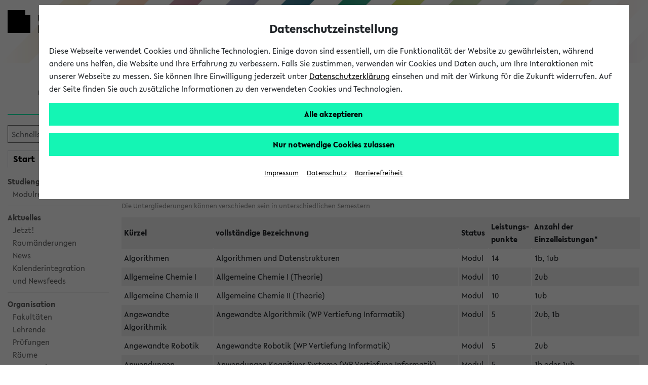

--- FILE ---
content_type: text/html;charset=UTF-8
request_url: https://ekvv.uni-bielefeld.de/kvv_publ/publ/Studiengang_Detail.jsp;jsessionid=9C933D2DFD293A27AE41D1D65C434413?id=166477
body_size: 13483
content:








 


<!DOCTYPE HTML PUBLIC "-//W3C//DTD HTML 4.01 Transitional//EN" "http://www.w3.org/TR/html4/loose.dtd">





































  
  










<!DOCTYPE HTML PUBLIC "-//W3C//DTD HTML 4.01 Transitional//EN" "http://www.w3.org/TR/html4/loose.dtd">










 



















    










<html lang="de" data-client="main">
<head>

    
    
    <title>
        
            Naturwissenschaftliche Informatik / Bachelor (Einschreibung bis SoSe 2011) - 
            
        
        eKVV
        - Universität Bielefeld
    </title>

    
    <meta charset="utf-8"/>
    <meta name="viewport" content="width=device-width, initial-scale=1, shrink-to-fit=no"/>

    
    <script type="text/javascript" src="https://biscdn.uni-bielefeld.de/js/jquery-3.7.0.min.js"></script>
    <script type="text/javascript" src="https://biscdn.uni-bielefeld.de/js/bootstrap-5.3.3.bundle.min.js"></script>
    <script type="text/javascript"
            src="/kvv_publ/js/menus.js;jsessionid=2565C0BC31B924DDA70959310BD1B34C?v=1"></script>

    <script type="text/javascript"
            src="https://biscdn.uni-bielefeld.de/lib/sticky-sidebar-3.2.0/ResizeSensor.js"></script>
    <script type="text/javascript"
            src="https://biscdn.uni-bielefeld.de/lib/sticky-sidebar-3.2.0/jquery.sticky-sidebar.js"></script>

    
    
        <script type="text/javascript"
                src="https://biscdn.uni-bielefeld.de/lib/slick-1.8.1/slick.min.js"></script>
    


    
    
    
    
    
        <script type="text/javascript" src="https://biscdn.uni-bielefeld.de/lib/chosen-1.8.7/chosen.jquery.min.js"></script>
    
        <script type="text/javascript" src="https://biscdn.uni-bielefeld.de/lib/datatables-1.13.1/datatables.min.js"></script>
    
        <script type="text/javascript" src="https://biscdn.uni-bielefeld.de/lib/jquery-ui-1.13.2.custom/jquery-ui.min.js"></script>
    
        <script type="text/javascript" src="https://biscdn.uni-bielefeld.de/js/submit-handler.js"></script>
    
    
        <script type="text/javascript" src="/kvv_publ/scripts/staticJavascript.js;jsessionid=2565C0BC31B924DDA70959310BD1B34C?v=53"></script>
    
        <script type="text/javascript" src="/kvv_publ/scripts/colorbox/jquery.colorbox1.6.4.js;jsessionid=2565C0BC31B924DDA70959310BD1B34C?v=53"></script>
    
        <script type="text/javascript" src="/kvv_publ/jsp/staticJS_chosen.jsp;jsessionid=2565C0BC31B924DDA70959310BD1B34C?v=53"></script>
    
        <script type="text/javascript" src="/kvv_publ/jsp/staticJS_datatables.jsp;jsessionid=2565C0BC31B924DDA70959310BD1B34C?v=53"></script>
    
        <script type="text/javascript" src="/kvv_publ/js/findasyoutype.js;jsessionid=2565C0BC31B924DDA70959310BD1B34C?v=53"></script>
    

    
    
    

    
    
    

    
    

    


    
    
        <script type="text/javascript"
                src="https://biscdn.uni-bielefeld.de/lib/slick-1.8.1/slick.min.js"></script>
    

    
    <meta http-equiv="X-UA-Compatible" content="IE=edge"/>
<meta http-equiv="Expires" content="-1">
<meta http-equiv="Pragma" content="no-cache">
<meta http-equiv="Cache-Control" content="no-cache">
<meta http-equiv="Content-Type" content="text/html; charset=UTF-8">

    
    
        
            <meta name="robots" content="noindex">
        
        
    

    
    

    
    
    
    
    
        <link rel="stylesheet" type="text/css" href="https://biscdn.uni-bielefeld.de/lib/fontawesome-free-5.14.0/css/all.css"/>
    
        <link rel="stylesheet" type="text/css" href="https://biscdn.uni-bielefeld.de/lib/datatables-1.13.1/datatables.min.css"/>
    
        <link rel="stylesheet" type="text/css" href="https://biscdn.uni-bielefeld.de/lib/chosen-1.8.7/chosen.css"/>
    
        <link rel="stylesheet" type="text/css" href="https://biscdn.uni-bielefeld.de/lib/jquery-ui-1.13.2.custom/jquery-ui.min.css"/>
    
    
    
    
    
        
        
            <link rel="stylesheet" type="text/css" media="screen"
                  href="/kvv_publ/scripts/layout.css;jsessionid=2565C0BC31B924DDA70959310BD1B34C?v=53"/>
            <link rel="stylesheet" type="text/css" media="print"
                  href="/kvv_publ/scripts/print.css;jsessionid=2565C0BC31B924DDA70959310BD1B34C?v=53"/>
        
    

    
    
        <link rel="stylesheet" type="text/css" media="screen"
              href="https://biscdn.uni-bielefeld.de/lib/slick-1.8.1/slick.css"/>
        <link rel="stylesheet" type="text/css" media="screen"
              href="https://biscdn.uni-bielefeld.de/lib/slick-1.8.1/slick-theme.css"/>
    


    
    

    
    
        
    

    
        <script type="text/javascript" src="https://biscdn.uni-bielefeld.de/js/ubf_cookieconsent.min.js?v=2"></script>
    


    
    


    
    
        <link rel="search" href="https://ekvv.uni-bielefeld.de/kvv_publ/publ/ekvv_suche.xml" type="application/opensearchdescription+xml"
              title="UniBi eKVV Suche">
    

    
    


</head>

<body role="region" aria-label="Body">


<a href="#main" class="skip_to_main_content not_in_print_version">
    
        Zum Hauptinhalt springen 
    
</a>


<?xml version="1.0" encoding="UTF-8"?><!DOCTYPE svg PUBLIC "-//W3C//DTD SVG 1.1//EN"
  "http://www.w3.org/Graphics/SVG/1.1/DTD/svg11.dtd">
<svg xmlns="http://www.w3.org/2000/svg" class="globale_icons">
  <symbol id="cancel" viewBox="0 0 16 16">
    <path
      d="M15.5 1.23L14.77.5 10 5.27 5.23.5l-.73.73L9.27 6 4.5 10.77l.73.73L10 6.73l4.77 4.77.73-.73L10.73 6l4.77-4.77z"/>
  </symbol>
  <symbol id="check" viewBox="0 0 18 14">
    <path fill="#12f3b6" d="M7.19 13L1 6.28l1.42-1.35 4.77 5.18L15.58 1 17 2.35 7.19 13z"/>
  </symbol>
  <symbol id="logo-square" viewBox="0 0 45 45">
    <path class="st0" d="M35 10V0H0v45h45V10z"/>
  </symbol>
  <symbol id="logo-type" viewBox="0 0 131 42">
    <title>Universit&#xE4;t Bielefeld</title>
    <path
      d="M10.22 15.34A3.14 3.14 0 0 1 7 18.78a3.16 3.16 0 0 1-3.23-3.44V6H1v9.5a5.87 5.87 0 0 0 1.55 4.09A6 6 0 0 0 7 21.33a5.6 5.6 0 0 0 6-5.83V6h-2.78zM27.5 21.31h.64V5.97h-2.76v9.22l-8.44-9.48-.03-.04h-.64v15.36h2.81v-9.17l8.39 9.41.03.04zM31.57 5.97h2.79v15.06h-2.79zM46.7 5.97l-3.45 9.27-3.52-9.27h-2.99l6.04 15.29h.75l6.09-15.29H46.7zM61.26 18.6h-6.47v-4.05h6.1v-2.34h-6.1V8.45h6.47V5.97h-9.25v15.06h9.25V18.6zM71.92 21h3.31l-4.94-6.28c2.55-.37 4.06-2 4.06-4.39C74.35 7.61 72.4 6 69.12 6h-4.74v15h2.79v-6.06l4.72 6zm-3.1-8.27h-1.65V8.29H69c1.6 0 2.6.86 2.6 2.23s-1.01 2.24-2.78 2.24zM82.35 18.85a7 7 0 0 1-4.13-2l-.09-.07-1.39 2 .07.07a8.35 8.35 0 0 0 5.4 2.43c3 0 5-1.77 5-4.39 0-2.34-1.89-3.54-3.31-4.24l-1.76-.87c-1.48-.75-2-1.26-2-2.09 0-1.06 1-1.61 2-1.61a5.35 5.35 0 0 1 3.22 1.35l.09.07 1.33-1.91-.08-.06a6.83 6.83 0 0 0-4.47-1.83c-3 0-4.88 1.64-4.88 4.18s2.06 3.73 3.61 4.43l1.5.71c1.2.6 1.94 1.16 1.94 2.1s-.77 1.73-2.05 1.73zM89.76 5.97h2.79v15.06h-2.79zM99.77 21.03h2.76V8.45h4.29V5.97H95.46v2.48h4.31v12.58zM110.17 4.51a1.76 1.76 0 1 0-1.78-1.75 1.73 1.73 0 0 0 1.78 1.75zM115.22 4.51A1.75 1.75 0 0 0 117 2.76 1.77 1.77 0 0 0 115.22 1a1.75 1.75 0 0 0-1.77 1.76 1.72 1.72 0 0 0 1.77 1.75zM113.07 5.74h-.77L106 21h2.88l1.06-2.7h5.63l1.11 2.7h2.88l-6.47-15.19zM114.6 16h-3.81l1.88-4.74zM118.64 5.93v2.48h4.31v12.58h2.76V8.41H130V5.93h-11.36zM9 33.28a3.77 3.77 0 0 0 2-3.27c0-2.52-2-4-5.42-4H1V41h4.87c3.5 0 5.58-1.65 5.58-4.43A3.47 3.47 0 0 0 9 33.28zm-5.17-.93v-4.08h1.74c1.49 0 2.57.82 2.57 1.95s-.67 2.13-2.57 2.13zM6 38.78H3.78v-4.27h2.44c1.52 0 2.5.8 2.5 2 0 1.49-.99 2.27-2.72 2.27zM13.88 25.98h2.78V41h-2.78zM19.83 41h9.23v-2.43h-6.45v-4.04h6.08v-2.34h-6.08v-3.74h6.45v-2.47h-9.23V41zM34.43 25.98h-2.78V41h9.25v-2.54h-6.47V25.98zM43.66 41h9.23v-2.43h-6.45v-4.04h6.08v-2.34h-6.08v-3.74h6.45v-2.47h-9.23V41zM56.05 41h2.78v-6.06h5.59v-2.27h-5.59V28.5h6.01v-2.52h-8.79V41zM67.74 41h9.23v-2.43h-6.45v-4.04h6.08v-2.34h-6.08v-3.74h6.45v-2.47h-9.23V41zM82.77 25.98h-2.78V41h9.25v-2.54h-6.47V25.98zM97.2 26h-4.87v15h4.75c6.15 0 8.34-4.1 8.34-7.6 0-4.4-3.42-7.4-8.22-7.4zm5.32 7.42c0 3.33-1.94 5.24-5.32 5.24h-2.09V28.38h2.15c2.62 0 5.26 1.55 5.26 5.02z"
      fill="#1d1d1b"/>
  </symbol>
  <symbol id="phone" viewBox="0 0 22 22">
    <path
      d="M11 1a10 10 0 1 0 10 10A10 10 0 0 0 11 1zm5.69 14.64C12.78 21 1.07 9.21 6.34 5.29 7.87 4.17 8.72 6.6 9 7.59s-.68 1.57-.95 1.75c-.67.63 4 5.22 4.55 4.55.18-.23.81-1.26 1.76-1s3.5 1.22 2.33 2.75z"
      fill="#12f3b6"/>
  </symbol>
  <symbol id="play" viewBox="0 0 32 32">
    <title>Play</title>
    <path d="M5.5 31l21-15-21-15z"/>
  </symbol>
  <symbol id="plus" viewBox="0 0 16 16">
    <path
      d="M2.7 2.7a7.5 7.5 0 1 0 10.6 0 7.49 7.49 0 0 0-10.6 0zm10.6 4.74v1.12H8.56v4.74H7.44V8.56H2.7V7.44h4.74V2.7h1.12v4.74z"
      fill="#12f3b6"/>
  </symbol>
  <symbol id="rectangle-plus" viewBox="0 0 22 22">
    <title>rectangle-plus</title>
    <path fill="#12f3b6" d="M21 21H1V1h13v.95H1.95v18.1h18.1V8H21v13z"/>
    <path fill="#12f3b6" d="M21 4h-3V1h-1v3h-3v1h3v3h1V5h3V4z"/>
  </symbol>
  <symbol id="social-facebook-share" viewBox="0 0 27 23">
    <path fill="none"
      d="M13.8 5h-1.4c-1.6 0-2.7 1.2-2.7 3v1.4H8.2c-.1-.1-.2 0-.2.2v2c0 .1.1.2.2.2h1.4v5c0 .1.1.2.2.2h1.9c.1 0 .2-.1.2-.2v-5h1.7c.1 0 .2-.1.2-.2v-2c0-.1 0-.1-.1-.2 0 0-.1-.1-.2-.1H12V8.2c0-.6.1-.8.8-.8h1c.1 0 .2-.1.2-.2v-2c0-.1-.1-.2-.2-.2z"/>
    <path
      d="M21 11.1V11c0-5.5-4.5-10-10-10S1 5.5 1 11s4.5 10 10 10c1.7 0 3.4-.5 4.8-1.2-.4-.8-.7-1.8-.7-2.8 0-3.2 2.7-5.9 5.9-5.9zm-7-4c0 .1-.1.2-.2.2h-1c-.7 0-.8.3-.8.8v1.2h1.7c.1 0 .1 0 .2.1 0 0 .1.1.1.2v2c0 .1-.1.2-.2.2H12v5c0 .1-.1.2-.2.2H9.9c-.1 0-.2-.1-.2-.2v-5H8.2c-.1 0-.2-.1-.2-.2v-2c0-.1.1-.2.2-.2h1.4V8c0-1.8 1-3 2.7-3h1.4c.2 0 .3.1.3.2v1.9z"/>
    <path
      d="M21 12c-2.8 0-5 2.3-5 5 0 .8.2 1.6.6 2.3.8 1.6 2.5 2.7 4.4 2.7 2.8 0 5-2.2 5-5s-2.2-5-5-5zm-1.7 8.1l1.2-3.1-1.2-3.1 5 3.1-5 3.1z"/>
  </symbol>
  <symbol id="social-facebook" viewBox="0 0 22 22">
    <path
      d="M15.982 4.453a.382.382 0 0 1-.382.398h-1.66c-1.095 0-1.31.481-1.31 1.394v1.909h2.82a.398.398 0 0 1 .365.415v3.32a.398.398 0 0 1-.364.414h-2.788v8.299c.009.21-.155.389-.366.398h-3.12a.382.382 0 0 1-.381-.398v-8.299h-2.39a.398.398 0 0 1-.382-.465V8.52a.398.398 0 0 1 .382-.415h2.39V5.98A4.382 4.382 0 0 1 13.21 1h2.39c.22.01.391.196.382.416z"></path>
  </symbol>
  <symbol id="social-tiktok" viewBox="0 0 96 96">
    <path
      d="M75,0L21,0C9.40202,0,0,9.40202,0,21L0,75C0,86.598,9.40202,96,21,96L75,96C86.598,96,96,86.598,96,75L96,21C96,9.40202,86.598,0,75,0ZM71.7788,24.8545C72.274,25.1769,72.785,25.4743,73.31,25.7456C76.7255,27.4485,80.0615,27.9669,81.7045,27.7887L81.7045,41.0488C81.7045,41.0488,77.0155,40.8544,73.5352,39.9309C68.6842,38.633,65.5749,36.6401,65.5749,36.6401C65.5749,36.6401,63.4168,35.2127,63.2547,35.1155L63.2547,62.5171C63.2547,64.0401,62.8513,67.8509,61.6426,71.0282C60.5832,73.7452,59.0688,76.2618,57.1642,78.47C57.1642,78.47,54.183,82.1658,48.9463,84.6464C44.2249,86.884,40.0674,86.8338,38.8263,86.884C38.8263,86.884,31.6567,87.1724,25.1903,82.7783L25.1579,82.7459L25.1579,82.7783C22.9716,81.2527,21.0221,79.4135,19.372,77.3197C17.3256,74.7094,16.0699,71.6132,15.7458,70.7058L15.7458,70.6734C15.2306,69.1326,14.1499,65.4044,14.3119,61.8058C14.5695,55.4658,16.6969,51.5594,17.2608,50.5872C18.7425,47.9214,20.678,45.5346,22.9802,43.5343C25.6077,41.3317,28.6631,39.6975,31.9538,38.7348C35.2444,37.7722,38.6989,37.502,42.0992,37.9412L42.083,51.5415C40.9629,51.1766,39.7921,50.9912,38.614,50.9923C32.3906,50.9923,27.3468,56.0669,27.3468,62.334C27.3468,68.6011,32.3906,73.6757,38.614,73.6757C40.5517,73.6782,42.4565,73.1757,44.1407,72.2175C45.7566,71.2994,47.1222,69.9983,48.1173,68.4286C49.1123,66.8588,49.7064,65.0686,49.8472,63.2154L49.8472,63.1863C49.8553,63.1474,49.8553,63.1085,49.8553,63.0712C49.8601,62.9805,49.8682,62.9027,49.8682,62.8185C49.8974,62.1412,49.8974,61.4558,49.8974,60.7624L49.8974,9.11214L63.2547,9.11214C63.2337,9.11214,63.0943,10.3921,63.4313,12.3705L63.4151,12.3705C63.8186,14.7538,64.9139,18.158,67.8465,21.5135C69.0186,22.7808,70.3389,23.9025,71.7788,24.8545Z"
      fill-rule="evenodd" transform="translate(48,48) translate(-48,-48)"></path>
  </symbol>
  <symbol id="social-instagram" viewBox="0 0 22 22">
    <path
      d="M5.545 1A4.546 4.546 0 0 0 1 5.545v10.91A4.546 4.546 0 0 0 5.545 21h10.91A4.546 4.546 0 0 0 21 16.455V5.544A4.546 4.546 0 0 0 16.455 1zm0 1.818h10.91a2.727 2.727 0 0 1 2.727 2.728v10.909a2.727 2.727 0 0 1-2.727 2.727H5.544a2.727 2.727 0 0 1-2.727-2.727V5.545a2.727 2.727 0 0 1 2.727-2.727zM15.96 4.636A.91.91 0 0 0 16 6.455a.91.91 0 0 0 .909-.91.91.91 0 0 0-.948-.909zm-5.092 1.819a4.545 4.545 0 0 0-.057.003A4.545 4.545 0 0 0 11 15.546 4.545 4.545 0 0 0 15.545 11a4.545 4.545 0 0 0-4.677-4.545zM11 8.273A2.727 2.727 0 0 1 13.727 11 2.727 2.727 0 0 1 11 13.727 2.727 2.727 0 0 1 8.272 11 2.727 2.727 0 0 1 11 8.273z"></path>
  </symbol>
  <symbol id="social-twitter-share" viewBox="0 0 27 23">
    <path fill="none"
      d="M15.9 9.2c.4-.3.8-.7 1.1-1.2-.4.2-.8.3-1.3.4.5-.3.8-.7 1-1.3-.4.3-.9.4-1.4.6-.4-.4-1-.7-1.6-.7-1.2 0-2.3 1-2.3 2.3 0 .2 0 .4.1.5-1.9-.1-3.5-1-4.7-2.4-.2.4-.3.7-.3 1.2 0 .8.4 1.5 1 1.9-.4 0-.7-.1-1-.3 0 1.1.8 2 1.8 2.2-.2.1-.4.1-.6.1h-.4c.2.9 1.1 1.5 2 1.5-.8.6-1.7 1-2.8 1H6c1 .6 2.2 1 3.5 1 4.2 0 6.4-3.5 6.4-6.5v-.3z"/>
    <path
      d="M21 11c0-5.5-4.5-10-10-10S1 5.5 1 11s4.5 10 10 10c1.7 0 3.3-.4 4.7-1.2-.4-.8-.7-1.8-.7-2.8 0-3.3 2.7-6 6-6zM9.5 16C8.2 16 7 15.6 6 15h.5c1.1 0 2-.4 2.8-1-1 0-1.8-.7-2.1-1.6h.4c.2 0 .4 0 .6-.1-1-.2-1.8-1.1-1.8-2.2.3.2.7.3 1 .3-.6-.4-1-1.1-1-1.9 0-.4.1-.8.3-1.1 1.1 1.4 2.8 2.3 4.7 2.4 0-.2-.1-.3-.1-.5 0-1.3 1-2.3 2.3-2.3.6 0 1.2.3 1.6.7.5-.1 1-.3 1.4-.6-.2.5-.5 1-1 1.3.5-.1.9-.2 1.3-.4-.3.5-.7.9-1.1 1.2v.3c.1 3-2.2 6.5-6.3 6.5z"/>
    <path
      d="M21 12c-2.8 0-5 2.3-5 5 0 .8.2 1.6.6 2.3.8 1.6 2.5 2.7 4.4 2.7 2.8 0 5-2.2 5-5s-2.2-5-5-5zm-1.7 8.1l1.2-3.1-1.2-3.1 5 3.1-5 3.1z"/>
  </symbol>
  <symbol id="social-twitter" viewBox="0 0 22 22">
    <path
      d="M65.433,34.3087L68.4251,34.3087L61.8558,41.7887L69.5308,51.9353L63.5078,51.9353L58.7922,45.7693L53.3937,51.9353L50.4017,51.9353L57.3613,43.9351L50.0114,34.3087L56.184,34.3087L60.4443,39.9414ZM64.3859,50.1792L66.0445,50.1792L55.3124,35.9998L53.5303,35.9998Z"
      transform="translate(100.179,103.378) translate(-148.95,-135.5)"></path>
  </symbol>
  <symbol id="social-youtube" viewBox="0 0 22 22">
    <path
      d="M11.001 3.762c-2.606 0-5.538.055-6.733.127-1.194.072-1.772.252-2.315 1.265A12.978 12.978 0 0 0 1.048 11c-.172 1.982.12 3.978.852 5.828.507 1.032 1.12 1.192 2.315 1.3 1.194.11 4.18.11 6.786.11s5.538-.019 6.733-.11c1.194-.09 1.772-.269 2.315-1.282A12.978 12.978 0 0 0 20.954 11a12.979 12.979 0 0 0-.852-5.846c-.507-1.013-1.12-1.138-2.315-1.265s-4.18-.127-6.786-.127zM8.523 7.056L14.73 11l-6.207 3.944z"></path>
  </symbol>
  <symbol id="triangle-right" viewBox="0 0 17 22">
    <path d="M16 10.92L1 21V1l15 9.92z"/>
  </symbol>
</svg>



    
    
        <header class="ubf-body__header ubf-header" data-ubf-component="Header">
	<a href="https://www.uni-bielefeld.de" class="ubf-header__homeLink">
		<span class="ubf-header__logo">
			<span class="ubf-header__logoSvg" data-type="svg">
				<canvas width="45" height="45"></canvas>
				<svg viewBox="0 0 45 45" focusable="false" aria-hidden="true">
					<use xlink:href="#logo-square"></use>
				</svg>
			</span>
		</span>
		<span class="ubf-header__name"><span title="Universität Bielefeld" class="ubf-header__nameSvg" data-type="svg">
				<canvas width="131" height="42"></canvas>
				<svg viewBox="0 0 131 42" focusable="false" aria-label="Logo Universität Bielefeld" role="img">
					<title id="icon-15555883561">Universität Bielefeld</title>
					<use xlink:href="#logo-type"></use>
				</svg>
			</span>
		</span>
	</a>
	<div class="ubf-header__mainMenuToggler">
		<a href="#mainMenu" class="ubf-header__mainMenuTogglerLink ubf-mainMenuToggler" data-ubf-component="ContextToggler" 
      data-ubf-for-context="menu" aria-expanded="false" role="button" aria-label="Hauptmenü" tabindex="0">
            
			<span class="ubf-mainMenuToggler__label">Hauptmenü</span>
             
		</a>
	</div>	
</header>

    





    <div class="header_marke de">
        <div class="header_marke_inner">
                eKVV
        </div>
    </div>





    




<div class="ubf-body__mainMenu ubf-mainMenu collapse" data-ubf-context="menu"
     data-ubf-component="MainMenu" id="mainMenu" data-ubf-main-menu>

    
    <div class="ubf-mainMenu__secondaryMenu ubf-secondaryMenu">
        

        
        
            
            
                







 







<div class="menulinks nav_suche">
  <form name="navigationBean" method="post" action="/kvv_publ/publ/schnellsucheAct;jsessionid=2565C0BC31B924DDA70959310BD1B34C" class="search_button kompakt">
    <input type="text" name="schnellsuche_suchtext" size="14" value="" title="Geben Sie den gesuchten Titel, Belegnummer oder Namen des Lehrenden ein." alt="Geben Sie den gesuchten Titel, Belegnummer oder Namen des Lehrenden ein.">

    <button type="submit" aria-label="Suchen"
            title="Suchen">
      <i class="fas fa-search" aria-hidden="true"></i>
    </button>

  </form>
</div>






<div class="links_navlist menulinks ekvvmenu ohneLinie">
  <ul class="nav_start_myekvv ">

    
    
    

    
    <li>
      <a href="/kvv_publ/publ/Home.jsp;jsessionid=2565C0BC31B924DDA70959310BD1B34C"
         class="active" >
        Start
      </a>
    </li>

    
    <li>
      <a href="/kvv_publ/publ/Stundenplan_Wochenplan.jsp;jsessionid=2565C0BC31B924DDA70959310BD1B34C" >
        <sup>mein</sup>
        eKVV
      </a>
    </li>
  </ul>

  <ul class=" ">
    
      
      

      
      

        
        
        <li>
          <a href="/kvv_publ/publ/Home.jsp;jsessionid=2565C0BC31B924DDA70959310BD1B34C">
            Studiengangsauswahl
          </a>
        </li>

        
        <li>
          <ul>
            <li>
              <a target="_blank" href="https://ekvv.uni-bielefeld.de/sinfo/publ/module">Modulrecherche</a>
            </li>
          </ul>
        </li>

        
        
        <li class="linie_top_grau">
            
          <div>
            Aktuelles
          </div>
        </li>

        <li>
          <ul>
            
            <li>
              <a href="/kvv_publ/publ/Jetzt.jsp;jsessionid=2565C0BC31B924DDA70959310BD1B34C">Jetzt!</a>
            </li>

            
            <li>
              <a href="/kvv_publ/publ/RaumaenderungenJetzt.jsp;jsessionid=2565C0BC31B924DDA70959310BD1B34C">Raumänderungen</a>
            </li>

            
            <li>
              <a href="/kvv_publ/publ/Nachrichten.jsp;jsessionid=2565C0BC31B924DDA70959310BD1B34C">News</a>
            </li>

            
            <li>
              <a href="./RssHome.jsp;jsessionid=2565C0BC31B924DDA70959310BD1B34C">Kalenderintegration<br />und Newsfeeds</a>
            </li>

          </ul>
        </li>

        
        
        <li class="linie_top_grau">
          <div>Organisation</div>
        </li>

        <li>
          <ul>

            
            <li>
              <a href="/kvv_publ/publ/Einrichtung_Tabelle.jsp;jsessionid=2565C0BC31B924DDA70959310BD1B34C">
                Fakultäten</a>
            </li>

            
            <li>
              <a href="/kvv_publ/publ/Lehrende_Tabelle.jsp;jsessionid=2565C0BC31B924DDA70959310BD1B34C">
                Lehrende</a>
            </li>

            
            <li>
              <a href="/kvv_publ/publ/Klausur_Tabelle.jsp;jsessionid=2565C0BC31B924DDA70959310BD1B34C">
                Prüfungen</a>
            </li>


            
            <li>
              <a href="/kvv_publ/publ/Raum_Tabelle.jsp;jsessionid=2565C0BC31B924DDA70959310BD1B34C">
                Räume</a>
            </li>

            
            <li>
              <a href="/kvv_publ/publ/Raum_Frei_Liste.jsp;jsessionid=2565C0BC31B924DDA70959310BD1B34C">
                Veranstaltungs-<br />überschneidungen</a>
            </li>
          </ul>
        </li>

        
        <li class="linie_top_grau">
          <a href="/kvv_publ/publ/Semester_Auswahl.jsp;jsessionid=2565C0BC31B924DDA70959310BD1B34C">
            Semesterauswahl</a>
        </li>

        
        <li>
          <a href="/kvv_publ/publ/Kombisuche.jsp;jsessionid=2565C0BC31B924DDA70959310BD1B34C">
            Kombisuche</a>
        </li>

        
        <li class="englische">
          <a href="/kvv_publ/publ/Englische.jsp;jsessionid=2565C0BC31B924DDA70959310BD1B34C">
            Courses taught in English</a>
        </li>

        <li>
          <a href="./Archiv.jsp;jsessionid=2565C0BC31B924DDA70959310BD1B34C">
            Archivierte Studiengänge</a>
        </li>

      
    


    


    <li class="linie_top_grau">
      <a href="./Verlauf.jsp;jsessionid=2565C0BC31B924DDA70959310BD1B34C">Verlauf</a>
    </li>
    

    <li>
      <a href="/kvv_publ/publ/Kontakt.jsp;jsessionid=2565C0BC31B924DDA70959310BD1B34C">Hilfe & Kontakt</a>
    </li>
    
  </ul>
</div>

            
        
    </div>

    
    


  <nav class="ubf-mainMenu__content" aria-label="main menu">
    <ul class="ubf-mainMenu__items">
      <li class="ubf-mainMenu__item">
        <a class="ubf-mainMenu__link" data-ubf-component="Toggler" data-ubf-enabled-by-css="true"
           href="#mainMenu-university" role="button" aria-haspopup="true" aria-expanded="false">
        <span class="ubf-mainMenu__linkIcon">
          <span data-type="svg">
            <canvas height="22" width="17">
            </canvas>
            <svg focusable="false" viewBox="0 0 17 22" aria-hidden="true">
              <use xlink:href="#triangle-right"/>
            </svg>
          </span>
        </span>
          <span class="ubf-mainMenu__linkLabel">Universität
        </span></a>
        <ul class="ubf-mainMenu__subMenu ubf-js-collapsed" data-ubf-component="Collapsable"
            data-ubf-sub-menu="" id="mainMenu-university" tabindex="-1">

          <li class="ubf-mainMenu__subItem">
            <a class="ubf-mainMenu__subLink"
               href="https://www.uni-bielefeld.de/uni/profil/">Profil </a>
          </li>

          <li class="ubf-mainMenu__subItem">
            <a class="ubf-mainMenu__subLink"
               href="https://www.uni-bielefeld.de/fakultaeten/#">Fakultäten</a>
          </li>


          <li class="ubf-mainMenu__subItem">
            <a class="ubf-mainMenu__subLink"
               href="https://www.uni-bielefeld.de/uni/einrichtungen-organisation/">Organisation</a>
          </li>

          <li class="ubf-mainMenu__subItem">
            <a class="ubf-mainMenu__subLink" href="https://www.uni-bielefeld.de/uni/karriere/"
               target="_blank">Karriere</a>
          </li>

          <li class="ubf-mainMenu__subItem">
            <a class="ubf-mainMenu__subLink" href="https://www.uni-bielefeld.de/ub/"
               target="_blank">Universitätsbibliothek</a>
          </li>


          <li class="ubf-mainMenu__subItem">
            <a class="ubf-mainMenu__subLink"
               href="https://www.uni-bielefeld.de/uni/alumni-foerderung/">Alumni und Förderung</a>
          </li>

          <li class="ubf-mainMenu__subItem">
            <a class="ubf-mainMenu__subLink"
               href="https://www.uni-bielefeld.de/uni/kultur-veranstaltungen/">Kultur und Veranstaltungen</a>
          </li>

          <li class="ubf-mainMenu__subItem">
            <a class="ubf-mainMenu__subLink" href="https://www.uni-bielefeld.de/uni/presse-medien/">Presse und Medien</a>
          </li>

          <li class="ubf-mainMenu__subItem">
            <a class="ubf-mainMenu__subLink"
               href="https://www.uni-bielefeld.de/uni/anreise-kontakt/">Anreise und Kontakt</a>
          </li>

          <li class="ubf-mainMenu__subItem">
            <a class="ubf-mainMenu__subLink"
               href="https://ekvv.uni-bielefeld.de/pers_publ/publ/Home.jsp">Personen und Einrichtungsverzeichnis - PEVZ</a>
          </li>

          <li class="ubf-mainMenu__subItem">
            <a class="ubf-mainMenu__subLink"
               href="https://www.uni-bielefeld.de/themen/hilfe-notfall/index.xml">Hilfe und Notfall</a>
          </li>
        </ul>
      </li>
      <li class="ubf-mainMenu__item">
        <a class="ubf-mainMenu__link" data-ubf-component="Toggler" data-ubf-enabled-by-css="true"
           href="#mainMenu-research" role="button" aria-haspopup="true" aria-expanded="false">
        <span class="ubf-mainMenu__linkIcon">
          <span data-type="svg">
            <canvas height="22" width="17">
            </canvas>
            <svg focusable="false" viewBox="0 0 17 22" aria-hidden="true">
              <use xlink:href="#triangle-right"/>
            </svg>
          </span>
        </span>
          <span class="ubf-mainMenu__linkLabel">Forschung
        </span></a>
        <ul class="ubf-mainMenu__subMenu ubf-js-collapsed" data-ubf-component="Collapsable"
            data-ubf-sub-menu="" id="mainMenu-research" tabindex="-1">

          <li class="ubf-mainMenu__subItem"><a class="ubf-mainMenu__subLink"
                                               href="https://www.uni-bielefeld.de/forschung/profil/"
                                               target="_self">Forschungsprofil</a></li>

          <li class="ubf-mainMenu__subItem"><a class="ubf-mainMenu__subLink"
                                               href="https://ubi.cris.nrw/vivo/"
                                               target="_self">FIS-Portal</a></li>

          <li class="ubf-mainMenu__subItem"><a class="ubf-mainMenu__subLink"
                                               href="https://www.uni-bielefeld.de/forschung/transfer/"
                                               target="_self">Forschungstransfer</a></li>

          <li class="ubf-mainMenu__subItem"><a class="ubf-mainMenu__subLink"
                                               href="https://www.uni-bielefeld.de/forschung/support/"
                                               target="_self">Forschungssupport</a></li>
        </ul>
      </li>
      <li class="ubf-mainMenu__item">
        <a class="ubf-mainMenu__link" data-ubf-component="Toggler" data-ubf-enabled-by-css="true"
           href="#mainMenu-gen_id_17" role="button" aria-haspopup="true" aria-expanded="false">
        <span class="ubf-mainMenu__linkIcon">
          <span data-type="svg">
            <canvas height="22" width="17">
            </canvas>
            <svg focusable="false" viewBox="0 0 17 22" aria-hidden="true">
              <use xlink:href="#triangle-right"/>
            </svg>
          </span>
        </span>
          <span class="ubf-mainMenu__linkLabel">Studium
        </span></a>
        <ul class="ubf-mainMenu__subMenu ubf-js-collapsed" data-ubf-component="Collapsable"
            data-ubf-sub-menu="" id="mainMenu-gen_id_17" tabindex="-1">
          <li class="ubf-mainMenu__subItem">
            <a class="ubf-mainMenu__subLink"
               href="https://www.uni-bielefeld.de/studium/studieninteressierte/"
               target="_self">Studieninteressierte</a>
          </li>

          <li class="ubf-mainMenu__subItem">
            <a class="ubf-mainMenu__subLink" href="https://www.uni-bielefeld.de/studienstart"
               target="_self">Erstsemester</a>
          </li>

          <li class="ubf-mainMenu__subItem">
            <a class="ubf-mainMenu__subLink" href="https://meine.uni-bielefeld.de/"
               target="_self">Studierende</a>
          </li>

          <li class="ubf-mainMenu__subItem">
            <a class="ubf-mainMenu__subLink"
               href="https://www.uni-bielefeld.de/international/come-in/studium/"
               target="_self">Internationales</a>
          </li>

          <li class="ubf-mainMenu__subItem">
            <a class="ubf-mainMenu__subLink"
               href="https://www.uni-bielefeld.de/studium/studieninteressierte/schueler/"
               target="_self">Schüler*innen</a>
          </li>
        </ul>
      </li>

        
      <li class="ubf-mainMenu__item">
        <a aria-expanded="false" aria-haspopup="true" class="ubf-mainMenu__link"
           data-ubf-component="Toggler" data-ubf-enabled-by-css="true"
           data-ubf-sub-menu-toggler="true" href="#mainMenu-gen_id_24" role="button">
        <span class="ubf-mainMenu__linkIcon">
          <span data-type="svg">
            <canvas height="22" width="17"></canvas>
            <svg focusable="false" role="img" viewBox="0 0 17 22" aria-hidden="true">
              <use xlink:href="#triangle-right"/>
            </svg>
          </span>
        </span>
          <span class="ubf-mainMenu__linkLabel">Lehre </span>
        </a>
        <ul class="ubf-mainMenu__subMenu ubf-js-collapsed" data-ubf-component="Collapsable"
            data-ubf-sub-menu="" id="mainMenu-gen_id_24" tabindex="-1">

          <li class="ubf-mainMenu__subItem"><a class="ubf-mainMenu__subLink"
                                               href="https://www.uni-bielefeld.de/lehre/#"
                                               target="_self">Lehrprofil</a></li>

          <li class="ubf-mainMenu__subItem"><a class="ubf-mainMenu__subLink"
                                               href="https://www.uni-bielefeld.de/lehre/leitbild-lehre/"
                                               target="_self">Leitbild für die Lehre</a></li>

          <li class="ubf-mainMenu__subItem"><a class="ubf-mainMenu__subLink"
                                               href="https://www.uni-bielefeld.de/lehre/living-document/"
                                               target="_self">Living Document Lehre</a></li>

          <li class="ubf-mainMenu__subItem"><a class="ubf-mainMenu__subLink"
                                               href="https://www.uni-bielefeld.de/lehre/digitale-lehre/"
                                               target="_self">Digitale Lehre</a></li>

            
          
            <li class="ubf-mainMenu__subItem"><a class="ubf-mainMenu__subLink"
                                                 href="https://www.uni-bielefeld.de/themen/qm-studium-lehre/#"
                                                 target="_self">Qualitätsmanagement</a></li>
          

          <li class="ubf-mainMenu__subItem"><a class="ubf-mainMenu__subLink"
                                               href="https://www.uni-bielefeld.de/lehre/foerderung-ausschreibungen/"
                                               target="_self">Förderung und Ausschreibungen</a></li>

          <li class="ubf-mainMenu__subItem"><a class="ubf-mainMenu__subLink"
                                               href="https://www.uni-bielefeld.de/lehre/innovative-lehrprojekte/"
                                               target="_self">Innovative Lehrprojekte</a></li>

          <li class="ubf-mainMenu__subItem"><a class="ubf-mainMenu__subLink"
                                               href="https://www.uni-bielefeld.de/lehre/biteach/#"
                                               target="_self">BI.teach</a></li>

        </ul>
      </li>


        
      <li class="ubf-mainMenu__item">
        <a aria-expanded="false" aria-haspopup="true"
           class="ubf-mainMenu__link" data-ubf-component="Toggler"
           data-ubf-enabled-by-css="true"
           data-ubf-sub-menu-toggler="true" href="#mainMenu-gen_id_31"
           role="button"><span aria-hidden="true"
                               class="ubf-mainMenu__linkIcon">
        <span data-type="svg"><canvas height="22" width="17"></canvas>
      <svg focusable="false"
           role="img"
           viewBox="0 0 17 22"><use
              xlink:href="#triangle-right"></use></svg></span></span>
          <span class="ubf-mainMenu__linkLabel">International</span></a>
        <ul class="ubf-mainMenu__subMenu ubf-js-collapsed" data-ubf-component="Collapsable"
            data-ubf-sub-menu="" id="mainMenu-gen_id_31" tabindex="-1">

          <li class="ubf-mainMenu__subItem">
            <a class="ubf-mainMenu__subLink"
               href="https://www.uni-bielefeld.de/international/profil/" target="_self">Internationales Profil</a></li>

          <li class="ubf-mainMenu__subItem">
            <a class="ubf-mainMenu__subLink"
               href="https://www.uni-bielefeld.de/international/come-in/"
               target="_self">Come in</a></li>

          <li class="ubf-mainMenu__subItem">
            <a class="ubf-mainMenu__subLink"
               href="https://www.uni-bielefeld.de/international/go-out/" target="_self">Go out</a>
          </li>

          <li class="ubf-mainMenu__subItem">
            <a class="ubf-mainMenu__subLink"
               href="https://www.uni-bielefeld.de/international/campusleben/"
               target="_self">Internationaler Campus</a></li>

          <li class="ubf-mainMenu__subItem">
            <a class="ubf-mainMenu__subLink" href="https://www.uni-bielefeld.de/themen/refugees/#"
               target="_self">Geflüchtete und Gefährdete</a></li>

          <li class="ubf-mainMenu__subItem">
            <a class="ubf-mainMenu__subLink"
               href="https://www.uni-bielefeld.de/international/kontakt/"
               target="_self">Kontakt</a></li>

        </ul>
      </li>


        
      <li class="ubf-mainMenu__item my_uni_item">
        <a class="ubf-mainMenu__link" href="https://meine.uni-bielefeld.de" role="button">
          <span class="ubf-mainMenu__linkLabel">Meine Uni</span>
        </a>
      </li>
        


        
      <li class="ubf-mainMenu__item ubf-mainMenu__item--lang doppellink">

          
          
          
          
        
          
          







 


<!DOCTYPE HTML PUBLIC "-//W3C//DTD HTML 4.01 Transitional//EN" "http://www.w3.org/TR/html4/loose.dtd">





  
    
  
  


<a class="ubf-mainMenu__link switch_to_language" aria-haspopup="false"
   aria-label="Switch to language EN"
   href="?id=166477&amp;lang=EN">
  <span class="ubf-mainMenu__linkLabel">EN</span>
</a>


        

          

        
          
            <a class="loginlogout desktop_only" aria-haspopup="false" href="/kvv_publ/publ/Benvw_Login.jsp;jsessionid=2565C0BC31B924DDA70959310BD1B34C">
              <span class="">
                Anmelden
              </span>
            </a>
          
          

          
          
        


      </li>

        
      <li class="ubf-mainMenu__item dropdown mobile_only">
        
          
            <a class="ubf-mainMenu__link " aria-haspopup="false" href="/kvv_publ/publ/Benvw_Login.jsp;jsessionid=2565C0BC31B924DDA70959310BD1B34C">
              <span class="">
                Anmelden
              </span>
            </a>
          
          
        
      </li>
    </ul>

  </nav>



</div>









    


<div id="page_except_menu">
    <div id="contentwrap">


        <div id="maincontent" role="main">

            

                
                <div id="menulinks_box">
                    <div id="seitenmenue" role="navigation" aria-label="secondary menu">
                        







 







<div class="menulinks nav_suche">
  <form name="navigationBean" method="post" action="/kvv_publ/publ/schnellsucheAct;jsessionid=2565C0BC31B924DDA70959310BD1B34C" class="search_button kompakt">
    <input type="text" name="schnellsuche_suchtext" size="14" value="" title="Geben Sie den gesuchten Titel, Belegnummer oder Namen des Lehrenden ein." alt="Geben Sie den gesuchten Titel, Belegnummer oder Namen des Lehrenden ein.">

    <button type="submit" aria-label="Suchen"
            title="Suchen">
      <i class="fas fa-search" aria-hidden="true"></i>
    </button>

  </form>
</div>






<div class="links_navlist menulinks ekvvmenu ohneLinie">
  <ul class="nav_start_myekvv ">

    
    
    

    
    <li>
      <a href="/kvv_publ/publ/Home.jsp;jsessionid=2565C0BC31B924DDA70959310BD1B34C"
         class="active" >
        Start
      </a>
    </li>

    
    <li>
      <a href="/kvv_publ/publ/Stundenplan_Wochenplan.jsp;jsessionid=2565C0BC31B924DDA70959310BD1B34C" >
        <sup>mein</sup>
        eKVV
      </a>
    </li>
  </ul>

  <ul class=" ">
    
      
      

      
      

        
        
        <li>
          <a href="/kvv_publ/publ/Home.jsp;jsessionid=2565C0BC31B924DDA70959310BD1B34C">
            Studiengangsauswahl
          </a>
        </li>

        
        <li>
          <ul>
            <li>
              <a target="_blank" href="https://ekvv.uni-bielefeld.de/sinfo/publ/module">Modulrecherche</a>
            </li>
          </ul>
        </li>

        
        
        <li class="linie_top_grau">
            
          <div>
            Aktuelles
          </div>
        </li>

        <li>
          <ul>
            
            <li>
              <a href="/kvv_publ/publ/Jetzt.jsp;jsessionid=2565C0BC31B924DDA70959310BD1B34C">Jetzt!</a>
            </li>

            
            <li>
              <a href="/kvv_publ/publ/RaumaenderungenJetzt.jsp;jsessionid=2565C0BC31B924DDA70959310BD1B34C">Raumänderungen</a>
            </li>

            
            <li>
              <a href="/kvv_publ/publ/Nachrichten.jsp;jsessionid=2565C0BC31B924DDA70959310BD1B34C">News</a>
            </li>

            
            <li>
              <a href="./RssHome.jsp;jsessionid=2565C0BC31B924DDA70959310BD1B34C">Kalenderintegration<br />und Newsfeeds</a>
            </li>

          </ul>
        </li>

        
        
        <li class="linie_top_grau">
          <div>Organisation</div>
        </li>

        <li>
          <ul>

            
            <li>
              <a href="/kvv_publ/publ/Einrichtung_Tabelle.jsp;jsessionid=2565C0BC31B924DDA70959310BD1B34C">
                Fakultäten</a>
            </li>

            
            <li>
              <a href="/kvv_publ/publ/Lehrende_Tabelle.jsp;jsessionid=2565C0BC31B924DDA70959310BD1B34C">
                Lehrende</a>
            </li>

            
            <li>
              <a href="/kvv_publ/publ/Klausur_Tabelle.jsp;jsessionid=2565C0BC31B924DDA70959310BD1B34C">
                Prüfungen</a>
            </li>


            
            <li>
              <a href="/kvv_publ/publ/Raum_Tabelle.jsp;jsessionid=2565C0BC31B924DDA70959310BD1B34C">
                Räume</a>
            </li>

            
            <li>
              <a href="/kvv_publ/publ/Raum_Frei_Liste.jsp;jsessionid=2565C0BC31B924DDA70959310BD1B34C">
                Veranstaltungs-<br />überschneidungen</a>
            </li>
          </ul>
        </li>

        
        <li class="linie_top_grau">
          <a href="/kvv_publ/publ/Semester_Auswahl.jsp;jsessionid=2565C0BC31B924DDA70959310BD1B34C">
            Semesterauswahl</a>
        </li>

        
        <li>
          <a href="/kvv_publ/publ/Kombisuche.jsp;jsessionid=2565C0BC31B924DDA70959310BD1B34C">
            Kombisuche</a>
        </li>

        
        <li class="englische">
          <a href="/kvv_publ/publ/Englische.jsp;jsessionid=2565C0BC31B924DDA70959310BD1B34C">
            Courses taught in English</a>
        </li>

        <li>
          <a href="./Archiv.jsp;jsessionid=2565C0BC31B924DDA70959310BD1B34C">
            Archivierte Studiengänge</a>
        </li>

      
    


    


    <li class="linie_top_grau">
      <a href="./Verlauf.jsp;jsessionid=2565C0BC31B924DDA70959310BD1B34C">Verlauf</a>
    </li>
    

    <li>
      <a href="/kvv_publ/publ/Kontakt.jsp;jsessionid=2565C0BC31B924DDA70959310BD1B34C">Hilfe & Kontakt</a>
    </li>
    
  </ul>
</div>

                    </div>
                </div>
            
            
            <div id="contentwide" role="region" aria-label="Content">
                
                <span id="main" class="sprungmarker"></span>

                
                

                


                
                

                
                    







 




                


                
                







 








  

    <h2>
      








	





	


Naturwissenschaftliche Informatik / Bachelor (Einschreibung bis SoSe 2011):

    </h2>

    

    
      <p>
        <strong>Archiviertes Studienangebot
        </strong>
      </p>
    

    

    
      <h3>
        Anbietende/Verantwortliche Einrichtung
      </h3>

      
        
        <p><a href="./Einrichtung_Detail.jsp;jsessionid=2565C0BC31B924DDA70959310BD1B34C?id=10036">
          








	





	


Technische Fakultät

        </a></p>
      
    

    
      <h3>
        Untergliederungen
          SoSe 2026
      </h3>

      <p>
			<span class="small">Die Untergliederungen k&ouml;nnen verschieden sein in unterschiedlichen Semestern
			</span>
      </p>

      <table class="auflistung studienganguntergliederungliste">
        <thead>

        <tr>
          <th>K&uuml;rzel
          </th>
          <th>vollst&auml;ndige Bezeichnung
          </th>
          <th>Status
          </th>
          <th>Leistungs-<br />punkte
          </th>
          <th>Anzahl der Einzelleistungen*
          </th>
        </tr>
        </thead>

        <tbody>

        
          <tr 




   
   



  
  

  
  
    
      
      class="even "
    

  


>
            <td>Algorithmen</td>
            <td>Algorithmen und Datenstrukturen</td>
            <td>Modul&nbsp;</td>
            <td>14&nbsp;</td>
            <td>1b, 1ub&nbsp;</td>
          </tr>
        
          <tr 




   
   



  
  

  
  
    
      class="odd "
      
    

  


>
            <td>Allgemeine Chemie I</td>
            <td>Allgemeine Chemie I (Theorie)</td>
            <td>Modul&nbsp;</td>
            <td>10&nbsp;</td>
            <td>2ub&nbsp;</td>
          </tr>
        
          <tr 




   
   



  
  

  
  
    
      
      class="even "
    

  


>
            <td>Allgemeine Chemie II</td>
            <td>Allgemeine Chemie II (Theorie)</td>
            <td>Modul&nbsp;</td>
            <td>10&nbsp;</td>
            <td>1ub&nbsp;</td>
          </tr>
        
          <tr 




   
   



  
  

  
  
    
      class="odd "
      
    

  


>
            <td>Angewandte Algorithmik</td>
            <td>Angewandte Algorithmik (WP Vertiefung Informatik)</td>
            <td>Modul&nbsp;</td>
            <td>5&nbsp;</td>
            <td>2ub, 1b&nbsp;</td>
          </tr>
        
          <tr 




   
   



  
  

  
  
    
      
      class="even "
    

  


>
            <td>Angewandte Robotik</td>
            <td>Angewandte Robotik (WP Vertiefung Informatik)</td>
            <td>Modul&nbsp;</td>
            <td>5&nbsp;</td>
            <td>2ub&nbsp;</td>
          </tr>
        
          <tr 




   
   



  
  

  
  
    
      class="odd "
      
    

  


>
            <td>Anwendungen Kognitiver</td>
            <td>Anwendungen Kognitiver Systeme (WP Vertiefung Informatik)</td>
            <td>Modul&nbsp;</td>
            <td>5&nbsp;</td>
            <td>1b oder 1ub&nbsp;</td>
          </tr>
        
          <tr 




   
   



  
  

  
  
    
      
      class="even "
    

  


>
            <td>Bachelorarbeit</td>
            <td>Bachelorarbeit</td>
            <td>Modul&nbsp;</td>
            <td>12&nbsp;</td>
            <td>1b&nbsp;</td>
          </tr>
        
          <tr 




   
   



  
  

  
  
    
      class="odd "
      
    

  


>
            <td>Basismodul Biologie I</td>
            <td>Basismodul Biologie I (Theorie)</td>
            <td>Modul&nbsp;</td>
            <td>10&nbsp;</td>
            <td>1ub&nbsp;</td>
          </tr>
        
          <tr 




   
   



  
  

  
  
    
      
      class="even "
    

  


>
            <td>Basismodul Biologie II</td>
            <td>Basismodul Biologie II (Theorie)</td>
            <td>Modul&nbsp;</td>
            <td>10&nbsp;</td>
            <td>1ub&nbsp;</td>
          </tr>
        
          <tr 




   
   



  
  

  
  
    
      class="odd "
      
    

  


>
            <td>Betriebssysteme</td>
            <td>Betriebssysteme</td>
            <td>Modul&nbsp;</td>
            <td>5&nbsp;</td>
            <td>2ub &nbsp;</td>
          </tr>
        
          <tr 




   
   



  
  

  
  
    
      
      class="even "
    

  


>
            <td>Bildverarbeitung</td>
            <td>Bildverarbeitung (WP Vertiefung Informatik)</td>
            <td>Modul&nbsp;</td>
            <td>10&nbsp;</td>
            <td>1b oder 1ub&nbsp;</td>
          </tr>
        
          <tr 




   
   



  
  

  
  
    
      class="odd "
      
    

  


>
            <td>Biomedizinische Bildverarb</td>
            <td>Biomedizinische Bildverarbeitung (WP Vertiefung Informatik)</td>
            <td>Modul&nbsp;</td>
            <td>5&nbsp;</td>
            <td>1b&nbsp;</td>
          </tr>
        
          <tr 




   
   



  
  

  
  
    
      
      class="even "
    

  


>
            <td>Biotechnologie I</td>
            <td>Biotechnologie I</td>
            <td>Modul&nbsp;</td>
            <td>10&nbsp;</td>
            <td>1b, 1ub&nbsp;</td>
          </tr>
        
          <tr 




   
   



  
  

  
  
    
      class="odd "
      
    

  


>
            <td>Biotechnologie I (Praktikum)</td>
            <td>Biotechnologie I (Praktikum)</td>
            <td>Modul&nbsp;</td>
            <td>10&nbsp;</td>
            <td>2ub&nbsp;</td>
          </tr>
        
          <tr 




   
   



  
  

  
  
    
      
      class="even "
    

  


>
            <td>Biotechnologie II</td>
            <td>Biotechnologie II</td>
            <td>Modul&nbsp;</td>
            <td>10&nbsp;</td>
            <td>2b&nbsp;</td>
          </tr>
        
          <tr 




   
   



  
  

  
  
    
      class="odd "
      
    

  


>
            <td>Chemie</td>
            <td>Chemie für Nebenfach</td>
            <td>Modul&nbsp;</td>
            <td>5&nbsp;</td>
            <td>1ub&nbsp;</td>
          </tr>
        
          <tr 




   
   



  
  

  
  
    
      
      class="even "
    

  


>
            <td>Computational Chemistry</td>
            <td>Computational Chemistry (Vertiefung Chemie)</td>
            <td>Modul&nbsp;</td>
            <td>10&nbsp;</td>
            <td>1b&nbsp;</td>
          </tr>
        
          <tr 




   
   



  
  

  
  
    
      class="odd "
      
    

  


>
            <td>Computer Vision</td>
            <td>Computer Vision (WP Vertiefung Informatik)</td>
            <td>Modul&nbsp;</td>
            <td>5&nbsp;</td>
            <td>1b oder 1ub&nbsp;</td>
          </tr>
        
          <tr 




   
   



  
  

  
  
    
      
      class="even "
    

  


>
            <td>Datenbanken</td>
            <td>Datenbanken (WP Vertiefung Informatik)</td>
            <td>Modul&nbsp;</td>
            <td>5&nbsp;</td>
            <td>1b oder 1ub&nbsp;</td>
          </tr>
        
          <tr 




   
   



  
  

  
  
    
      class="odd "
      
    

  


>
            <td>Datenbanken II</td>
            <td>Datenbanken II (WP Vertiefung Informatik)</td>
            <td>Modul&nbsp;</td>
            <td>5&nbsp;</td>
            <td>1b oder 1ub&nbsp;</td>
          </tr>
        
          <tr 




   
   



  
  

  
  
    
      
      class="even "
    

  


>
            <td>Digitale Kommunikation</td>
            <td>Digitale Kommunikation und Internetdienste (WP Vertiefung Informatik)</td>
            <td>Modul&nbsp;</td>
            <td>10&nbsp;</td>
            <td>4ub oder 3ub, 1b&nbsp;</td>
          </tr>
        
          <tr 




   
   



  
  

  
  
    
      class="odd "
      
    

  


>
            <td>Digitalelektronik</td>
            <td>Digitalelektronik</td>
            <td>Modul&nbsp;</td>
            <td>5&nbsp;</td>
            <td>2ub&nbsp;</td>
          </tr>
        
          <tr 




   
   



  
  

  
  
    
      
      class="even "
    

  


>
            <td>Game Engineering</td>
            <td>Game Engineering und Simulation (WP Vertiefung Informatik)</td>
            <td>Modul&nbsp;</td>
            <td>10&nbsp;</td>
            <td>1ub&nbsp;</td>
          </tr>
        
          <tr 




   
   



  
  

  
  
    
      class="odd "
      
    

  


>
            <td>Grundlagen Datamining</td>
            <td>Grundlagen Datamining (WP Vertiefung Informatik)</td>
            <td>Modul&nbsp;</td>
            <td>5&nbsp;</td>
            <td>1b, 1ub&nbsp;</td>
          </tr>
        
          <tr 




   
   



  
  

  
  
    
      
      class="even "
    

  


>
            <td>Grundlagen der Computergrafik</td>
            <td>Grundlagen der Computergrafik (WP Vertiefung Informatik)</td>
            <td>Modul&nbsp;</td>
            <td>10&nbsp;</td>
            <td>1b, 1ub oder 2ub&nbsp;</td>
          </tr>
        
          <tr 




   
   



  
  

  
  
    
      class="odd "
      
    

  


>
            <td>Grundlagen der molekularen Bio</td>
            <td>Grundlagen der molekularen Biologie</td>
            <td>Modul&nbsp;</td>
            <td>10&nbsp;</td>
            <td>2b (BIG), 2ub (NWI)&nbsp;</td>
          </tr>
        
          <tr 




   
   



  
  

  
  
    
      
      class="even "
    

  


>
            <td>Grundlagen theoretischer In</td>
            <td>Grundlagen theoretischer Informatik</td>
            <td>Modul&nbsp;</td>
            <td>8&nbsp;</td>
            <td>1b&nbsp;</td>
          </tr>
        
          <tr 




   
   



  
  

  
  
    
      class="odd "
      
    

  


>
            <td>Hardware-Engineering</td>
            <td>Hardware-Engineering (WP Vertiefung Informatik)</td>
            <td>Modul&nbsp;</td>
            <td>5&nbsp;</td>
            <td>1ub&nbsp;</td>
          </tr>
        
          <tr 




   
   



  
  

  
  
    
      
      class="even "
    

  


>
            <td>Individueller Ergänzungsbereic</td>
            <td>Individueller Ergänzungsbereich</td>
            <td>Modul&nbsp;</td>
            <td>18&nbsp;</td>
            <td>ub&nbsp;</td>
          </tr>
        
          <tr 




   
   



  
  

  
  
    
      class="odd "
      
    

  


>
            <td>Information Retrieval</td>
            <td>Information Retrieval (WP Vertiefung Informatik)</td>
            <td>Modul&nbsp;</td>
            <td>10&nbsp;</td>
            <td>1b, 2ub&nbsp;</td>
          </tr>
        
          <tr 




   
   



  
  

  
  
    
      
      class="even "
    

  


>
            <td>Information Visualization</td>
            <td>Information Visualization (WP Vertiefung Informatik)</td>
            <td>Modul&nbsp;</td>
            <td>5&nbsp;</td>
            <td>1b&nbsp;</td>
          </tr>
        
          <tr 




   
   



  
  

  
  
    
      class="odd "
      
    

  


>
            <td>Künstliche Intelligenz</td>
            <td>Künstliche Intelligenz (WP Vertiefung Informatik)</td>
            <td>Modul&nbsp;</td>
            <td>10&nbsp;</td>
            <td>2b oder 2ub&nbsp;</td>
          </tr>
        
          <tr 




   
   



  
  

  
  
    
      
      class="even "
    

  


>
            <td>Mathematik I</td>
            <td>Mathematik I</td>
            <td>Modul&nbsp;</td>
            <td>8&nbsp;</td>
            <td>1b&nbsp;</td>
          </tr>
        
          <tr 




   
   



  
  

  
  
    
      class="odd "
      
    

  


>
            <td>Mathematik II</td>
            <td>Mathematik II</td>
            <td>Modul&nbsp;</td>
            <td>8&nbsp;</td>
            <td>1ub&nbsp;</td>
          </tr>
        
          <tr 




   
   



  
  

  
  
    
      
      class="even "
    

  


>
            <td>Mensch-Maschine-Interaktion</td>
            <td>Mensch-Maschine-Interaktion (WP Vertiefung Informatik)</td>
            <td>Modul&nbsp;</td>
            <td>10&nbsp;</td>
            <td>2b oder 2ub&nbsp;</td>
          </tr>
        
          <tr 




   
   



  
  

  
  
    
      class="odd "
      
    

  


>
            <td>Musterklassifikation</td>
            <td>Musterklassifikation (WP Vertiefung Informatik)</td>
            <td>Modul&nbsp;</td>
            <td>10&nbsp;</td>
            <td>1b, 1ub oder 2ub&nbsp;</td>
          </tr>
        
          <tr 




   
   



  
  

  
  
    
      
      class="even "
    

  


>
            <td>Neuronale Netze und Lernen</td>
            <td>Neuronale Netze und Lernen (WP Vertiefung Informatik)</td>
            <td>Modul&nbsp;</td>
            <td>10&nbsp;</td>
            <td>1b&nbsp;</td>
          </tr>
        
          <tr 




   
   



  
  

  
  
    
      class="odd "
      
    

  


>
            <td>Physik</td>
            <td>Physik für das Nebenfach</td>
            <td>Modul&nbsp;</td>
            <td>10&nbsp;</td>
            <td>2ub&nbsp;</td>
          </tr>
        
          <tr 




   
   



  
  

  
  
    
      
      class="even "
    

  


>
            <td>Praktikum Mathematik</td>
            <td>Praktikum Mathematik</td>
            <td>Modul&nbsp;</td>
            <td>5&nbsp;</td>
            <td>1ub&nbsp;</td>
          </tr>
        
          <tr 




   
   



  
  

  
  
    
      class="odd "
      
    

  


>
            <td>Probabilistische Graphische Mo</td>
            <td>Probabilistische Graphische Modelle (WP Vertiefung Informatik)</td>
            <td>Modul&nbsp;</td>
            <td>5&nbsp;</td>
            <td>1b&nbsp;</td>
          </tr>
        
          <tr 




   
   



  
  

  
  
    
      
      class="even "
    

  


>
            <td>Rechnerarchitektur</td>
            <td>Rechnerarchitektur</td>
            <td>Modul&nbsp;</td>
            <td>5&nbsp;</td>
            <td>1b, 1ub&nbsp;</td>
          </tr>
        
          <tr 




   
   



  
  

  
  
    
      class="odd "
      
    

  


>
            <td>Regelungstechnik</td>
            <td>Regelungstechnik (WP Vertiefung Informatik)</td>
            <td>Modul&nbsp;</td>
            <td>5 oder 10&nbsp;</td>
            <td>5 LP: 1b, 1ub oder 2ub; 10 LP: 1b, 3ub oder 4ub&nbsp;</td>
          </tr>
        
          <tr 




   
   



  
  

  
  
    
      
      class="even "
    

  


>
            <td>Repräsentation und Verarbeitun</td>
            <td>Repräsentation und Verarbeitung multimodaler Dokumente (WP Vertiefung Informatik)</td>
            <td>Modul&nbsp;</td>
            <td>5&nbsp;</td>
            <td>2ub oder 1b, 1ub&nbsp;</td>
          </tr>
        
          <tr 




   
   



  
  

  
  
    
      class="odd "
      
    

  


>
            <td>Robotik</td>
            <td>Robotik (WP Vertiefung Informatik)</td>
            <td>Modul&nbsp;</td>
            <td>10&nbsp;</td>
            <td>1b, 2ub oder 3ub&nbsp;</td>
          </tr>
        
          <tr 




   
   



  
  

  
  
    
      
      class="even "
    

  


>
            <td>Sequenzanalyse</td>
            <td>Sequenzanalyse (WP Vertiefung Informatik)</td>
            <td>Modul&nbsp;</td>
            <td>10&nbsp;</td>
            <td>2b, 1ub&nbsp;</td>
          </tr>
        
          <tr 




   
   



  
  

  
  
    
      class="odd "
      
    

  


>
            <td>Software Engineering I</td>
            <td>Software Engineering I (WP Vertiefung Informatik)</td>
            <td>Modul&nbsp;</td>
            <td>5&nbsp;</td>
            <td>1ub&nbsp;</td>
          </tr>
        
          <tr 




   
   



  
  

  
  
    
      
      class="even "
    

  


>
            <td>Software Engineering II</td>
            <td>Software Engineering II (WP Vertiefung Informatik)</td>
            <td>Modul&nbsp;</td>
            <td>5&nbsp;</td>
            <td>1b oder 1ub&nbsp;</td>
          </tr>
        
          <tr 




   
   



  
  

  
  
    
      class="odd "
      
    

  


>
            <td>Spezielle Algorithmen</td>
            <td>Spezielle Algorithmen der Bioinformatik für Nebenfach (WP Vertiefung Informatik)</td>
            <td>Modul&nbsp;</td>
            <td>5&nbsp;</td>
            <td>1b, 2ub&nbsp;</td>
          </tr>
        
          <tr 




   
   



  
  

  
  
    
      
      class="even "
    

  


>
            <td>System-Safety und -Security I</td>
            <td>System-Safety und -Security I: Why-Because Analysis (Vertiefung Informatik)</td>
            <td>Modul&nbsp;</td>
            <td>5&nbsp;</td>
            <td>2ub oder 1ub, 1b&nbsp;</td>
          </tr>
        
          <tr 




   
   



  
  

  
  
    
      class="odd "
      
    

  


>
            <td>System-Safety und -Security II</td>
            <td>System-Safety und -Security II: Sicherheit und Risiko (Vertiefung Informatik)</td>
            <td>Modul&nbsp;</td>
            <td>5&nbsp;</td>
            <td>2ub&nbsp;</td>
          </tr>
        
          <tr 




   
   



  
  

  
  
    
      
      class="even "
    

  


>
            <td>System-Safety- und System</td>
            <td>System-Safety- und System-Securitymethoden (WP Vertiefung Informatik)</td>
            <td>Modul&nbsp;</td>
            <td>10&nbsp;</td>
            <td>4ub oder 3ub, 1b&nbsp;</td>
          </tr>
        
          <tr 




   
   



  
  

  
  
    
      class="odd "
      
    

  


>
            <td>Techniken der Projektentw</td>
            <td>Techniken der Projektentwicklung</td>
            <td>Modul&nbsp;</td>
            <td>14&nbsp;</td>
            <td>3ub&nbsp;</td>
          </tr>
        
          <tr 




   
   



  
  

  
  
    
      
      class="even "
    

  


>
            <td>Texttechnologie</td>
            <td>Texttechnologie (WP Vertiefung Informatik)</td>
            <td>Modul&nbsp;</td>
            <td>5&nbsp;</td>
            <td>2ub oder 1b, 1ub&nbsp;</td>
          </tr>
        
          <tr 




   
   



  
  

  
  
    
      class="odd "
      
    

  


>
            <td>Theoretische Chemie I</td>
            <td>Theoretische Chemie I (Vertiefung Chemie)</td>
            <td>Modul&nbsp;</td>
            <td>5&nbsp;</td>
            <td>1b&nbsp;</td>
          </tr>
        
          <tr 




   
   



  
  

  
  
    
      
      class="even "
    

  


>
            <td>Theoretische Chemie II</td>
            <td>Theoretische Chemie II (Vertiefung Chemie)</td>
            <td>Modul&nbsp;</td>
            <td>5&nbsp;</td>
            <td>1b&nbsp;</td>
          </tr>
        
          <tr 




   
   



  
  

  
  
    
      class="odd "
      
    

  


>
            <td>Vert Physik</td>
            <td>Vertiefung Physik I, II, III, IV</td>
            <td>Modul&nbsp;</td>
            <td>&nbsp;</td>
            <td>&nbsp;</td>
          </tr>
        
          <tr 




   
   



  
  

  
  
    
      
      class="even "
    

  


>
            <td>Vertiefung Biologie I</td>
            <td>Vertiefung Biologie I</td>
            <td>Modul&nbsp;</td>
            <td>10&nbsp;</td>
            <td>1b bis 2b&nbsp;</td>
          </tr>
        
          <tr 




   
   



  
  

  
  
    
      class="odd "
      
    

  


>
            <td>Vertiefung Biologie II</td>
            <td>Vertiefung Biologie II</td>
            <td>Modul&nbsp;</td>
            <td>10&nbsp;</td>
            <td>1b bis 2b&nbsp;</td>
          </tr>
        
          <tr 




   
   



  
  

  
  
    
      
      class="even "
    

  


>
            <td>Vertiefung Chemie I</td>
            <td>Vertiefung Chemie I</td>
            <td>Modul&nbsp;</td>
            <td>10&nbsp;</td>
            <td>1b bis 2b&nbsp;</td>
          </tr>
        
          <tr 




   
   



  
  

  
  
    
      class="odd "
      
    

  


>
            <td>Vertiefung Chemie II</td>
            <td>Vertiefung Chemie II</td>
            <td>Modul&nbsp;</td>
            <td>10&nbsp;</td>
            <td>1b bis 2b&nbsp;</td>
          </tr>
        
          <tr 




   
   



  
  

  
  
    
      
      class="even "
    

  


>
            <td>Vertiefung Mathematik</td>
            <td>Vertiefung Mathematik</td>
            <td>Modul&nbsp;</td>
            <td>8&nbsp;</td>
            <td>1b&nbsp;</td>
          </tr>
        
          <tr 




   
   



  
  

  
  
    
      class="odd "
      
    

  


>
            <td>Vertiefung Physik I</td>
            <td>Vertiefung Physik I</td>
            <td>Modul&nbsp;</td>
            <td>10&nbsp;</td>
            <td>1ub bis 2ub&nbsp;</td>
          </tr>
        
          <tr 




   
   



  
  

  
  
    
      
      class="even "
    

  


>
            <td>Vertiefung Physik II</td>
            <td>Vertiefung Physik II</td>
            <td>Modul&nbsp;</td>
            <td>10&nbsp;</td>
            <td>1b bis 2b&nbsp;</td>
          </tr>
        
          <tr 




   
   



  
  

  
  
    
      class="odd "
      
    

  


>
            <td>Vertiefung Physik III</td>
            <td>Vertiefung Physik III</td>
            <td>Modul&nbsp;</td>
            <td>10&nbsp;</td>
            <td>1ub bis 2ub&nbsp;</td>
          </tr>
        
          <tr 




   
   



  
  

  
  
    
      
      class="even "
    

  


>
            <td>Vertiefung Physik IV</td>
            <td>Vertiefung Physik IV</td>
            <td>Modul&nbsp;</td>
            <td>10&nbsp;</td>
            <td>1b bis 2b&nbsp;</td>
          </tr>
        
          <tr 




   
   



  
  

  
  
    
      class="odd "
      
    

  


>
            <td>Virtuelle Realität</td>
            <td>Virtuelle Realität (WP Vertiefung Informatik)</td>
            <td>Modul&nbsp;</td>
            <td>10&nbsp;</td>
            <td>1b oder 1ub&nbsp;</td>
          </tr>
        
          <tr 




   
   



  
  

  
  
    
      
      class="even "
    

  


>
            <td>Vision in Human and Machine</td>
            <td>Vision in Human and Machine (WP Vertiefung Informatik)</td>
            <td>Modul&nbsp;</td>
            <td>5&nbsp;</td>
            <td>1b, 1ub oder 2ub&nbsp;</td>
          </tr>
        
          <tr 




   
   



  
  

  
  
    
      class="odd "
      
    

  


>
            <td>Visuelle Aufmerksamkeit</td>
            <td>Visuelle Aufmerksamkeit und Blickbewegungen (WP Vertiefung Informatik)</td>
            <td>Modul&nbsp;</td>
            <td>5&nbsp;</td>
            <td>1b, 1ub&nbsp;</td>
          </tr>
        
          <tr 




   
   



  
  

  
  
    
      
      class="even "
    

  


>
            <td>Wahlpflicht Vertiefung</td>
            <td>Wahlpflicht Vertiefung Informatik</td>
            <td>Modul&nbsp;</td>
            <td>10&nbsp;</td>
            <td>1b bis 2b&nbsp;</td>
          </tr>
        
          <tr 




   
   



  
  

  
  
    
      class="odd "
      
    

  


>
            <td>Werkzeuge und Programmierung</td>
            <td>Werkzeuge und Programmierung</td>
            <td>Modul&nbsp;</td>
            <td>5&nbsp;</td>
            <td>2ub&nbsp;</td>
          </tr>
        
          <tr 




   
   



  
  

  
  
    
      
      class="even "
    

  


>
            <td>Wissenschaftliches Rechnen</td>
            <td>Wissenschaftliches Rechnen (WP Vertiefung Informatik)</td>
            <td>Modul&nbsp;</td>
            <td>5&nbsp;</td>
            <td>1b oder 1ub&nbsp;</td>
          </tr>
        
          <tr 




   
   



  
  

  
  
    
      class="odd "
      
    

  


>
            <td>3D Computer Vision</td>
            <td>3D Computer Vision: Methoden und industrielle Anwendungen (WP Vertiefung Informatik)</td>
            <td>Modul&nbsp;</td>
            <td>5&nbsp;</td>
            <td>1b&nbsp;</td>
          </tr>
        

        </tbody>
      </table>

      <p>
        *
        In den Angaben zur Anzahl der Einzelleistungen werden die Kurzformen 'b' für benotete und 'ub' für unbenotete Prüfungen verwendet. Ein Modul mit einer benoteten und 2 unbenoteten Leistungen wird so dargestellt werden: <strong>1b, 2ub</strong>
      </p>
    
  
  





            </div>


        </div>
        
        
        
        <div class="bottom_scroll_div not_in_print_version ">
            <div class="bottom_scroll_btn">
                
                    Zum Seitenanfang
                
            </div>
        </div>
    </div>

    
    
        <footer class="ubf-body__footer ubf-footer not_in_print_version" data-ubf-footer="" aria-label="Footer"> 
  <div class="ubf-footer__content">
   <nav class="ubf-footer__menu ubf-footer__menu--social" aria-label="social links">
  <ul class="ubf-footer__menuItems">
    <li class="ubf-footer__menuItem">
      <a class="ubf-footer__menuLink" href="https://www.facebook.com/BielefeldUniversity/"
         title="Facebook">
        <span class="ubf-footer__menuLinkIcon">
          <span data-type="svg">
            <canvas height="22" width="22">
            </canvas>
            <svg focusable="false" aria-hidden="true" role="img" viewBox="0 0 22 22">
              <use xlink:href="#social-facebook"/>
            </svg>
          </span>
        </span>
        <span class="ubf-footer__menuLinkLabel">Facebook
        </span></a>
    </li>
    <li class="ubf-footer__menuItem">
      <a class="ubf-footer__menuLink" href="https://www.instagram.com/bielefelduniversity/"
         title="Instagram">
        <span class="ubf-footer__menuLinkIcon">
          <span data-type="svg">
            <canvas height="22" width="22">
            </canvas>
            <svg focusable="false" aria-hidden="true" role="img" viewBox="0 0 22 22">
              <use xlink:href="#social-instagram"/>
            </svg>
          </span>
        </span>
        <span class="ubf-footer__menuLinkLabel">Instagram
        </span></a>
    </li>
    <li class="ubf-footer__menuItem">
      <a class="ubf-footer__menuLink"
         href="https://www.linkedin.com/school/university-of-bielefeld/" title="LinkedIn">
        <span class="ubf-footer__menuLinkIcon">
          <span data-type="svg">
            <canvas height="22" width="22">
            </canvas>
            <svg focusable="false" aria-hidden="true" role="img" viewBox="0 0 22 22">
              <path d="M18.68,2H3.33c-.73,0-1.33.59-1.33,1.33v15.34c0,.73.59,1.33,1.33,1.33h15.34c.73,0,1.33-.59,1.33-1.33V3.33c0-.73-.59-1.33-1.33-1.33h.01ZM7.37,17.34h-2.71v-8.6h2.71v8.6ZM6.02,7.55c-.86,0-1.56-.66-1.56-1.55s.7-1.55,1.56-1.55,1.56.66,1.56,1.55-.7,1.55-1.56,1.55ZM17.35,17.35h-2.71v-4.7c0-1.39-.59-1.81-1.35-1.81-.8,0-1.59.6-1.59,1.85v4.66h-2.71v-8.6h2.6v1.19h.03c.26-.53,1.18-1.43,2.57-1.43,1.51,0,3.14.9,3.14,3.52v5.32h.02Z"
                    fill="#fff" stroke-width="0"/>
            </svg>
          </span>
        </span>
        <span class="ubf-footer__menuLinkLabel">LinkedIn
        </span></a>
    </li>
    <li class="ubf-footer__menuItem">
      <a class="ubf-footer__menuLink" href="https://www.tiktok.com/@uni.bielefeld"
         title="TikTok">
        <span class="ubf-footer__menuLinkIcon">
          <span data-type="svg">
            <canvas height="22" width="22">
            </canvas>
            <svg focusable="false" aria-hidden="true" role="img" viewBox="0 0 22 22">
              <use xlink:href="#social-tiktok"/>
            </svg>
          </span>
        </span>
        <span class="ubf-footer__menuLinkLabel">TikTok
        </span></a>
    </li>
    <li class="ubf-footer__menuItem">
      <a class="ubf-footer__menuLink" href="https://www.youtube.com/user/BielefeldUniversity/"
         title="Youtube">
        <span class="ubf-footer__menuLinkIcon">
          <span data-type="svg">
            <canvas height="22" width="22">
            </canvas>
            <svg focusable="false" aria-hidden="true" role="img" viewBox="0 0 22 22">
              <use xlink:href="#social-youtube"/>
            </svg>
          </span>
        </span>
        <span class="ubf-footer__menuLinkLabel">Youtube
        </span></a>
    </li>
  </ul>
</nav>
   
   
     
     
        <nav class="ubf-footer__menu ubf-footer__menu--content" aria-label="content links">
  <ul class="ubf-footer__menuSections">
    <li class="ubf-footer__menuSection ubf-footer__menuSection--gen_id_4">
      <a class="ubf-footer__menuLink ubf-footer__menuLink--section" data-ubf-component="Toggler"
         href="#footerMenu-gen_id_4">
        <span class="ubf-footer__menuLinkIcon">
          <span data-type="svg">
            <canvas height="22" width="17">
            </canvas>
            <svg focusable="false" aria-hidden="true" viewBox="0 0 17 22">
              <use xlink:href="#triangle-right"/>
            </svg>
          </span>
        </span>
        <span class="ubf-footer__menuLinkLabel">Service</span></a>
      <ul class="ubf-footer__menuItems ubf-js-collapsed" data-ubf-component="Collapsable"
          id="footerMenu-gen_id_4" tabindex="-1">
        <li class="ubf-footer__menuItem">
          <a class="ubf-footer__menuLink" href="https://www.uni-bielefeld.de/uni/anreise-kontakt/">Anreise
            und Kontakt</a>
        </li>
        <li class="ubf-footer__menuItem">
          <a class="ubf-footer__menuLink"
             href="https://www.uni-bielefeld.de/studium/studieninteressierte/bewerbung/">Bewerbung</a>
        </li>
        <li class="ubf-footer__menuItem">
          <a class="ubf-footer__menuLink" href="https://www.ub.uni-bielefeld.de/">Bibliothek</a>
        </li>
        <li class="ubf-footer__menuItem">
          <a class="ubf-footer__menuLink" href="https://www.uni-bielefeld.de/uni/campus-bauen/">Campus-Bauen</a>
        </li>
        <li class="ubf-footer__menuItem">
          <a class="ubf-footer__menuLink"
             href="https://www.uni-bielefeld.de/einrichtungen/hochschulsport/">Hochschulsport</a>
        </li>
        <li class="ubf-footer__menuItem">
          <a class="ubf-footer__menuLink" href="https://www.uni-bielefeld.de/bits/">IT-Services
            (BITS)</a>
        </li>
        <li class="ubf-footer__menuItem">
          <a class="ubf-footer__menuLink"
             href="https://www.uni-bielefeld.de/uni/karriere/">Karriere</a>
        </li>
        <li class="ubf-footer__menuItem">
          <a class="ubf-footer__menuLink" href="http://www.studierendenwerk-bielefeld.de/">Mensa</a>
        </li>
        <li class="ubf-footer__menuItem">
          <a class="ubf-footer__menuLink"
             href="https://www.uni-bielefeld.de/hilfe-notfall/">Hilfe und Notfall</a>
        </li>
        <li class="ubf-footer__menuItem">
          <a class="ubf-footer__menuLink"
             href="https://ekvv.uni-bielefeld.de/pers_publ/publ/Home.jsp">Personen-Suche (PEVZ)</a>
        </li>
        <li class="ubf-footer__menuItem">
          <a class="ubf-footer__menuLink" href="https://ekvv.uni-bielefeld.de/sinfo/publ/Home.jsp">Studienangebot</a>
        </li>
        <li class="ubf-footer__menuItem">
          <a class="ubf-footer__menuLink"
             href="https://www.uni-bielefeld.de/einrichtungen/studierendensekretariat">Studierendensekretariat</a>
        </li>
        <li class="ubf-footer__menuItem">
          <a class="ubf-footer__menuLink"
             href="https://www.uni-bielefeld.de/studium/studieninteressierte/bewerbung/termine-fristen/">Termine
            und Fristen</a>
        </li>
        <li class="ubf-footer__menuItem">
          <a class="ubf-footer__menuLink"
             href="https://www.uni-bielefeld.de/uni/universitaetsarchiv/">Universitätsarchiv</a>
        </li>
        <li class="ubf-footer__menuItem"><a class="ubf-footer__menuLink"
                                            href="https://www.uni-bielefeld.de/themen/unishop/"
                                            target="_self">UniShop</a></li>
        <li class="ubf-footer__menuItem">
          <a class="ubf-footer__menuLink" href="https://ekvv.uni-bielefeld.de/kvv_publ/">Vorlesungsverzeichnis
            (eKVV)</a>
        </li>
        <li class="ubf-footer__menuItem">
          <a class="ubf-footer__menuLink" href="https://webmail.uni-bielefeld.de/">Webmail</a>
        </li>
      </ul>
    </li>
    <li class="ubf-footer__menuSection ubf-footer__menuSection--gen_id_80">
      <a class="ubf-footer__menuLink ubf-footer__menuLink--section" data-ubf-component="Toggler"
         href="#footerMenu-gen_id_80">
        <span class="ubf-footer__menuLinkIcon">
          <span data-type="svg">
            <canvas height="22" width="17">
            </canvas>
            <svg focusable="false" aria-hidden="true" viewBox="0 0 17 22">
              <use xlink:href="#triangle-right"/>
            </svg>
          </span>
        </span>
        <span class="ubf-footer__menuLinkLabel">Fakultäten</span></a>
      <ul class="ubf-footer__menuItems ubf-js-collapsed" data-ubf-component="Collapsable"
          id="footerMenu-gen_id_80" tabindex="-1">
        <li class="ubf-footer__menuItem">
          <a class="ubf-footer__menuLink" href="https://www.uni-bielefeld.de/fakultaeten/biologie/">Fakultät
            für Biologie</a>
        </li>
        <li class="ubf-footer__menuItem">
          <a class="ubf-footer__menuLink" href="https://www.uni-bielefeld.de/fakultaeten/chemie/">Fakultät
            für Chemie</a>
        </li>
        <li class="ubf-footer__menuItem">
          <a class="ubf-footer__menuLink"
             href="https://www.uni-bielefeld.de/fakultaeten/erziehungswissenschaft/">Fakultät für
            Erziehungswissenschaft</a>
        </li>
        <li class="ubf-footer__menuItem">
          <a class="ubf-footer__menuLink"
             href="https://www.uni-bielefeld.de/fakultaeten/geschichtswissenschaft-philosophie-theologie/">Fakultät
            für Geschichtswissenschaft, Philosophie und Theologie</a>
        </li>
        <li class="ubf-footer__menuItem">
          <a class="ubf-footer__menuLink"
             href="https://www.uni-bielefeld.de/fakultaeten/gesundheitswissenschaften/">Fakultät für
            Gesundheitswissenschaften</a>
        </li>
        <li class="ubf-footer__menuItem">
          <a class="ubf-footer__menuLink"
             href="https://www.uni-bielefeld.de/fakultaeten/linguistik-literaturwissenschaft/">Fakultät
            für Linguistik und Literaturwissenschaft</a>
        </li>
        <li class="ubf-footer__menuItem">
          <a class="ubf-footer__menuLink"
             href="https://www.uni-bielefeld.de/fakultaeten/mathematik/">Fakultät für Mathematik</a>
        </li>
        <li class="ubf-footer__menuItem">
          <a class="ubf-footer__menuLink" href="https://www.uni-bielefeld.de/fakultaeten/physik/">Fakultät
            für Physik</a>
        </li>
        <li class="ubf-footer__menuItem">
          <a class="ubf-footer__menuLink"
             href="https://www.uni-bielefeld.de/fakultaeten/psychologie-sport/">Fakultät für
            Psychologie und Sportwissenschaft</a>
        </li>
        <li class="ubf-footer__menuItem">
          <a class="ubf-footer__menuLink"
             href="https://www.uni-bielefeld.de/fakultaeten/rechtswissenschaft/">Fakultät für
            Rechtswissenschaft</a>
        </li>
        <li class="ubf-footer__menuItem">
          <a class="ubf-footer__menuLink"
             href="https://www.uni-bielefeld.de/fakultaeten/soziologie/">Fakultät für Soziologie</a>
        </li>
        <li class="ubf-footer__menuItem">
          <a class="ubf-footer__menuLink"
             href="https://uni-bielefeld.de/fakultaeten/wirtschaftswissenschaften/" target="_self">Fakultät
            für Wirtschaftswissenschaften</a>
        </li>
        <li class="ubf-footer__menuItem">
          <a class="ubf-footer__menuLink" href="https://www.uni-bielefeld.de/fakultaeten/medizin/"
             target="_self">Medizinische Fakultät OWL</a>
        </li>
        <li class="ubf-footer__menuItem">
          <a class="ubf-footer__menuLink"
             href="https://www.uni-bielefeld.de/fakultaeten/technische-fakultaet/">Technische
            Fakultät</a>
        </li>
      </ul>
    </li>
    <li class="ubf-footer__menuSection ubf-footer__menuSection--gen_id_168">
      <a class="ubf-footer__menuLink ubf-footer__menuLink--section" data-ubf-component="Toggler"
         href="#footerMenu-gen_id_168">
        <span class="ubf-footer__menuLinkIcon">
          <span data-type="svg">
            <canvas height="22" width="17">
            </canvas>
            <svg focusable="false" aria-hidden="true" viewBox="0 0 17 22">
              <use xlink:href="#triangle-right"/>
            </svg>
          </span>
        </span>
        <span class="ubf-footer__menuLinkLabel">Informationen für ...</span></a>
      <ul class="ubf-footer__menuItems ubf-js-collapsed" data-ubf-component="Collapsable"
          id="footerMenu-gen_id_168" tabindex="-1">
        <li class="ubf-footer__menuItem">
          <a class="ubf-footer__menuLink"
             href="https://www.uni-bielefeld.de/studium/studieninteressierte/schueler/">Schülerinnen
            und Schüler</a>
        </li>
        <li class="ubf-footer__menuItem">
          <a class="ubf-footer__menuLink"
             href="https://www.uni-bielefeld.de/studium/studieninteressierte/">Studieninteressierte</a>
        </li>
        <li class="ubf-footer__menuItem">
          <a class="ubf-footer__menuLink" href="https://meine.uni-bielefeld.de/">Studierende</a>
        </li>
        <li class="ubf-footer__menuItem">
          <a class="ubf-footer__menuLink" href="https://www.uni-bielefeld.de/international/">Internationals</a>
        </li>
        <li class="ubf-footer__menuItem">
          <a class="ubf-footer__menuLink"
             href="https://www.uni-bielefeld.de/uni/alumni-foerderung/">Absolvent*innen</a>
        </li>
        <li class="ubf-footer__menuItem">
          <a class="ubf-footer__menuLink"
             href="https://www.uni-bielefeld.de/intern/">Beschäftigte</a>
        </li>
        <li class="ubf-footer__menuItem">
          <a class="ubf-footer__menuLink"
             href="https://www.uni-bielefeld.de/uni/einrichtungen-organisation/grace/">Wissenschaftler*innen</a>
        </li>
        <li class="ubf-footer__menuItem">
          <a class="ubf-footer__menuLink" href="https://www.uni-bielefeld.de/intern/">Lehrende</a>
        </li>
        <li class="ubf-footer__menuItem">
          <a class="ubf-footer__menuLink" href="https://www.uni-bielefeld.de/weiterbildung/">Weiterbildungsinteressierte</a>
        </li>
        <li class="ubf-footer__menuItem">
          <a class="ubf-footer__menuLink" href="https://www.uni-bielefeld.de/uni/anreise-kontakt/">Gäste</a>
        </li>
        <li class="ubf-footer__menuItem">
          <a class="ubf-footer__menuLink" href="https://www.uni-bielefeld.de/uni/presse-medien/">Presse</a>
        </li>
        <li class="ubf-footer__menuItem">
          <a class="ubf-footer__menuLink"
             href="https://www.uni-bielefeld.de/verwaltung/dezernat-f/infos-dienstleister/">Lieferant*innen</a>
        </li>
      </ul>
    </li>
    <li class="ubf-footer__menuSection ubf-footer__menuSection--about">
      <a class="ubf-footer__menuLink ubf-footer__menuLink--section" data-ubf-component="Toggler"
         href="#footerMenu-about">
        <span class="ubf-footer__menuLinkIcon">
          <span data-type="svg">
            <canvas height="22" width="17">
            </canvas>
            <svg focusable="false" aria-hidden="true" viewBox="0 0 17 22">
              <use xlink:href="#triangle-right"/>
            </svg>
        </span>
      </span> <span class="ubf-footer__menuLinkLabel">Weiteres</span></a>

      <ul class="ubf-footer__menuItems ubf-js-collapsed" data-ubf-component="Collapsable"
          id="footerMenu-about" tabindex="-1">

        <li class="ubf-footer__menuItem">
          <a class="ubf-footer__menuLink"
             href="https://www.uni-bielefeld.de/impressum/">Impressum</a>
        </li>

        <li class="ubf-footer__menuItem">
          <a class="ubf-footer__menuLink" href="https://www.uni-bielefeld.de/datenschutzhinweise/">Datenschutz</a>
        </li>

        <li class="ubf-footer__menuItem">
          <a class="ubf-footer__menuLink" href="https://www.uni-bielefeld.de/barrierefreiheit/">Barrierefreiheit</a>
        </li>

        <li class="ubf-footer__menuItem">
          <a class="ubf-footer__menuLink"
             href="https://www.uni-bielefeld.de/uni/profil/amtliche-bekanntmachungen/">Amtliche
            Bekanntmachungen</a>
        </li>

        <li class="ubf-footer__menuItem">© copyright Universität Bielefeld</li>

      </ul>
    </li>
  </ul>
</nav>

        <nav class="ubf-footer__menu ubf-footer__menu--logos" data-ubf-bounce="true"
     data-ubf-component="ContentSlider" data-ubf-directions="x" data-ubf-id="logosSlider"
     aria-label="moving content">
  <div class="ubf-footer__menuItems" data-ubf-moving-content="">
    <div class="ubf-footer__menuItem">
      <a class="ubf-footer__menuLink"
         href="https://www.uni-bielefeld.de/international/profil/netzwerk/neolaia/"
         title="Logo Neolaia">
        <figure class="ubf-footer__picture ubf-picture" data-type="image">
          <img alt="Logo Neolaia" class="ubf-picture__img" draggable="false"
               src="https://biscdn.uni-bielefeld.de/img/logos/neolaia.png">
        </figure>
      </a>
    </div>
    <div class="ubf-footer__menuItem">
      <a class="ubf-footer__menuLink"
         href="https://www.bmbf.de/DE/Forschung/Wissenschaftssystem/GleichstellungUndVielfaltInDerWissenschaft/gleichstellungundvielfaltinderwissenschaft_node.html"
         title="Logo Gleichstellungsstarke Hochschule">
        <figure class="ubf-footer__picture ubf-picture" data-type="image">
          <img alt="Logo Gleichstellungsstarke Hochschule" class="ubf-picture__img"
               draggable="false"
               src="https://biscdn.uni-bielefeld.de/img/logos/gleichstellungstarke_hs.png">
        </figure>
      </a>
    </div>
    <div class="ubf-footer__menuItem">
      <a class="ubf-footer__menuLink"
         href="https://www.uni-bielefeld.de/themen/qm-studium-lehre/studium-lehre/systemakkreditierung/"
         title="Logo Akk Rat">
        <figure class="ubf-footer__picture ubf-picture" data-type="image">
          <img alt="Logo Akk Rat" class="ubf-picture__img" draggable="false"
               src="https://biscdn.uni-bielefeld.de/img/logos/akk-rat.png">
        </figure>
      </a>
    </div>
    <div class="ubf-footer__menuItem">
      <a class="ubf-footer__menuLink" href="https://www.total-e-quality.de/"
         title="Logo total-e-quality">
        <figure class="ubf-footer__picture ubf-picture" data-type="image">
          <img alt="Logo total-e-quality" class="ubf-picture__img" draggable="false"
               src="https://biscdn.uni-bielefeld.de/img/logos/total-e-quality.png">
        </figure>
      </a>
    </div>
    <div class="ubf-footer__menuItem">
      <a class="ubf-footer__menuLink" href="https://www.magna-charta.org/"
         title="Logo Oberservatory Magna Charta Universitatum">
        <figure class="ubf-footer__picture ubf-picture" data-type="image">
          <img alt="Logo Oberservatory Magna Charta Universitatum" class="ubf-picture__img"
               draggable="false"
               src="https://biscdn.uni-bielefeld.de/img/logos/observatory-magna-charta-universitatum.png">
        </figure>
      </a>
    </div>
    <div class="ubf-footer__menuItem">
      <a class="ubf-footer__menuLink" href="https://www.uni-bielefeld.de/ohne-vorurteile/"
         title="Logo Weltoffene Hochschulen">
        <figure class="ubf-footer__picture ubf-picture" data-type="image">
          <img alt="Logo Weltoffene Hochschulen" class="ubf-picture__img" draggable="false"
               src="https://biscdn.uni-bielefeld.de/img/logos/weltoffene-hochschulen.png">
        </figure>
      </a>
    </div>
    <div class="ubf-footer__menuItem">
      <a class="ubf-footer__menuLink" href="https://www.uni-bielefeld.de/familie/"
         title="Logo Familiengerechte Hochschule">
        <figure class="ubf-footer__picture ubf-picture" data-type="image">
          <img alt="Logo Familiengerechte Hochschule" class="ubf-picture__img" draggable="false"
               src="https://biscdn.uni-bielefeld.de/img/logos/zertifikat-audit-familiengerechte-hochschule.png">
        </figure>
      </a>
    </div>
    <div class="ubf-footer__menuItem">
      <a class="ubf-footer__menuLink" href="https://www.stifterverband.org/charta-data-literacy"
         title="Logo Data Literacy Charta">
        <figure class="ubf-footer__picture ubf-picture" data-type="image">
          <img alt="Logo Data Literacy Charta" class="ubf-picture__img" draggable="false"
               src="https://biscdn.uni-bielefeld.de/img/logos/literacy-charta.png">
        </figure>
      </a>
    </div>
  </div>
  
</nav>
      
    
  </div>
</footer>
    
</div>


<noscript>
    <style>
        #maincontent .collapse {
            display: block !important;
        }
    </style>
</noscript>

</body>
</html>



<noscript>
  <style>
    table.vtimetable {
      visibility: visible !important;
    }
  </style>
</noscript>